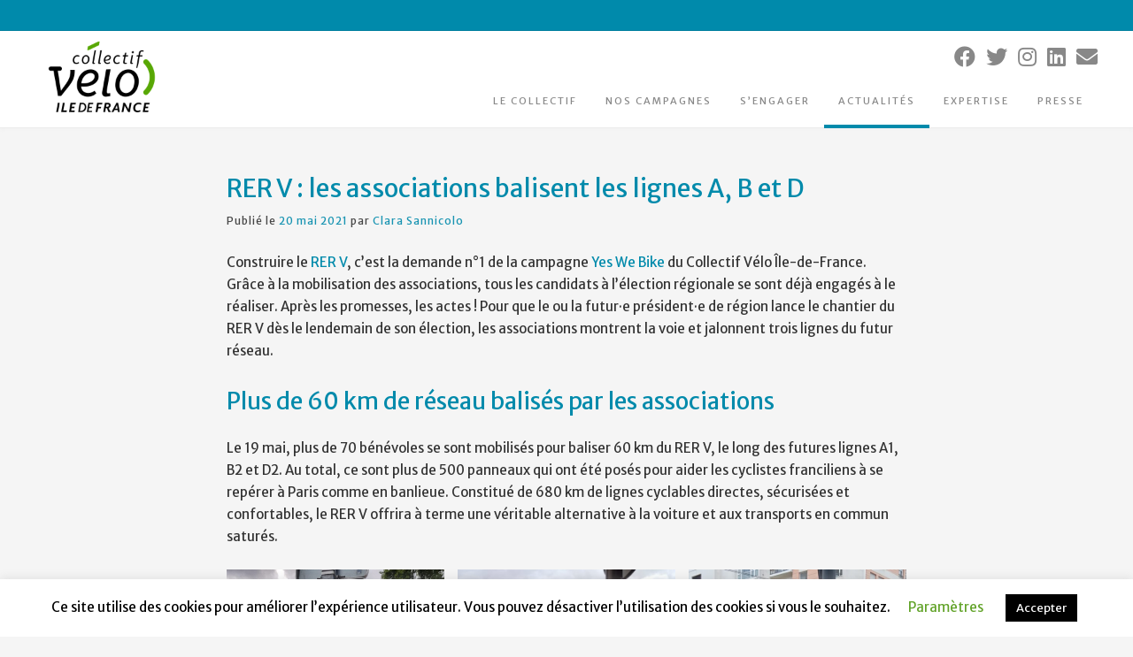

--- FILE ---
content_type: text/html; charset=UTF-8
request_url: https://velo-iledefrance.fr/2021/05/20/rer-v-les-associations-balisent-les-lignes-a-b-et-d/
body_size: 16428
content:
<!DOCTYPE html><!-- Guten Premium -->
<html lang="fr-FR">
<head>
<meta charset="UTF-8">

	<meta name="viewport" content="width=device-width, initial-scale=1">

<link rel="profile" href="http://gmpg.org/xfn/11">
<title>RER V : les associations balisent les lignes A, B et D &#8211; Collectif Vélo Île-de-France</title>
<meta name='robots' content='max-image-preview:large' />
	<style>img:is([sizes="auto" i], [sizes^="auto," i]) { contain-intrinsic-size: 3000px 1500px }</style>
	<link rel='dns-prefetch' href='//fonts.googleapis.com' />
<link rel='dns-prefetch' href='//use.fontawesome.com' />
<link rel="alternate" type="application/rss+xml" title="Collectif Vélo Île-de-France &raquo; Flux" href="https://velo-iledefrance.fr/feed/" />
<link rel="alternate" type="application/rss+xml" title="Collectif Vélo Île-de-France &raquo; Flux des commentaires" href="https://velo-iledefrance.fr/comments/feed/" />
<link rel="alternate" type="application/rss+xml" title="Collectif Vélo Île-de-France &raquo; RER V : les associations balisent les lignes A, B et D Flux des commentaires" href="https://velo-iledefrance.fr/2021/05/20/rer-v-les-associations-balisent-les-lignes-a-b-et-d/feed/" />
		<!-- This site uses the Google Analytics by MonsterInsights plugin v9.11.1 - Using Analytics tracking - https://www.monsterinsights.com/ -->
		<!-- Remarque : MonsterInsights n’est actuellement pas configuré sur ce site. Le propriétaire doit authentifier son compte Google Analytics dans les réglages de MonsterInsights.  -->
					<!-- No tracking code set -->
				<!-- / Google Analytics by MonsterInsights -->
		<script type="text/javascript">
/* <![CDATA[ */
window._wpemojiSettings = {"baseUrl":"https:\/\/s.w.org\/images\/core\/emoji\/16.0.1\/72x72\/","ext":".png","svgUrl":"https:\/\/s.w.org\/images\/core\/emoji\/16.0.1\/svg\/","svgExt":".svg","source":{"concatemoji":"https:\/\/velo-iledefrance.fr\/wp-includes\/js\/wp-emoji-release.min.js?ver=6.8.3"}};
/*! This file is auto-generated */
!function(s,n){var o,i,e;function c(e){try{var t={supportTests:e,timestamp:(new Date).valueOf()};sessionStorage.setItem(o,JSON.stringify(t))}catch(e){}}function p(e,t,n){e.clearRect(0,0,e.canvas.width,e.canvas.height),e.fillText(t,0,0);var t=new Uint32Array(e.getImageData(0,0,e.canvas.width,e.canvas.height).data),a=(e.clearRect(0,0,e.canvas.width,e.canvas.height),e.fillText(n,0,0),new Uint32Array(e.getImageData(0,0,e.canvas.width,e.canvas.height).data));return t.every(function(e,t){return e===a[t]})}function u(e,t){e.clearRect(0,0,e.canvas.width,e.canvas.height),e.fillText(t,0,0);for(var n=e.getImageData(16,16,1,1),a=0;a<n.data.length;a++)if(0!==n.data[a])return!1;return!0}function f(e,t,n,a){switch(t){case"flag":return n(e,"\ud83c\udff3\ufe0f\u200d\u26a7\ufe0f","\ud83c\udff3\ufe0f\u200b\u26a7\ufe0f")?!1:!n(e,"\ud83c\udde8\ud83c\uddf6","\ud83c\udde8\u200b\ud83c\uddf6")&&!n(e,"\ud83c\udff4\udb40\udc67\udb40\udc62\udb40\udc65\udb40\udc6e\udb40\udc67\udb40\udc7f","\ud83c\udff4\u200b\udb40\udc67\u200b\udb40\udc62\u200b\udb40\udc65\u200b\udb40\udc6e\u200b\udb40\udc67\u200b\udb40\udc7f");case"emoji":return!a(e,"\ud83e\udedf")}return!1}function g(e,t,n,a){var r="undefined"!=typeof WorkerGlobalScope&&self instanceof WorkerGlobalScope?new OffscreenCanvas(300,150):s.createElement("canvas"),o=r.getContext("2d",{willReadFrequently:!0}),i=(o.textBaseline="top",o.font="600 32px Arial",{});return e.forEach(function(e){i[e]=t(o,e,n,a)}),i}function t(e){var t=s.createElement("script");t.src=e,t.defer=!0,s.head.appendChild(t)}"undefined"!=typeof Promise&&(o="wpEmojiSettingsSupports",i=["flag","emoji"],n.supports={everything:!0,everythingExceptFlag:!0},e=new Promise(function(e){s.addEventListener("DOMContentLoaded",e,{once:!0})}),new Promise(function(t){var n=function(){try{var e=JSON.parse(sessionStorage.getItem(o));if("object"==typeof e&&"number"==typeof e.timestamp&&(new Date).valueOf()<e.timestamp+604800&&"object"==typeof e.supportTests)return e.supportTests}catch(e){}return null}();if(!n){if("undefined"!=typeof Worker&&"undefined"!=typeof OffscreenCanvas&&"undefined"!=typeof URL&&URL.createObjectURL&&"undefined"!=typeof Blob)try{var e="postMessage("+g.toString()+"("+[JSON.stringify(i),f.toString(),p.toString(),u.toString()].join(",")+"));",a=new Blob([e],{type:"text/javascript"}),r=new Worker(URL.createObjectURL(a),{name:"wpTestEmojiSupports"});return void(r.onmessage=function(e){c(n=e.data),r.terminate(),t(n)})}catch(e){}c(n=g(i,f,p,u))}t(n)}).then(function(e){for(var t in e)n.supports[t]=e[t],n.supports.everything=n.supports.everything&&n.supports[t],"flag"!==t&&(n.supports.everythingExceptFlag=n.supports.everythingExceptFlag&&n.supports[t]);n.supports.everythingExceptFlag=n.supports.everythingExceptFlag&&!n.supports.flag,n.DOMReady=!1,n.readyCallback=function(){n.DOMReady=!0}}).then(function(){return e}).then(function(){var e;n.supports.everything||(n.readyCallback(),(e=n.source||{}).concatemoji?t(e.concatemoji):e.wpemoji&&e.twemoji&&(t(e.twemoji),t(e.wpemoji)))}))}((window,document),window._wpemojiSettings);
/* ]]> */
</script>
<style id='wp-emoji-styles-inline-css' type='text/css'>

	img.wp-smiley, img.emoji {
		display: inline !important;
		border: none !important;
		box-shadow: none !important;
		height: 1em !important;
		width: 1em !important;
		margin: 0 0.07em !important;
		vertical-align: -0.1em !important;
		background: none !important;
		padding: 0 !important;
	}
</style>
<link rel='stylesheet' id='wp-block-library-css' href='https://velo-iledefrance.fr/wp-includes/css/dist/block-library/style.min.css?ver=6.8.3' type='text/css' media='all' />
<style id='classic-theme-styles-inline-css' type='text/css'>
/*! This file is auto-generated */
.wp-block-button__link{color:#fff;background-color:#32373c;border-radius:9999px;box-shadow:none;text-decoration:none;padding:calc(.667em + 2px) calc(1.333em + 2px);font-size:1.125em}.wp-block-file__button{background:#32373c;color:#fff;text-decoration:none}
</style>
<link rel='stylesheet' id='gutenberg-pdfjs-style-css' href='https://velo-iledefrance.fr/wp-content/plugins/pdfjs-viewer-shortcode/inc/../blocks/build/style-index.css?ver=1765402983' type='text/css' media='all' />
<style id='global-styles-inline-css' type='text/css'>
:root{--wp--preset--aspect-ratio--square: 1;--wp--preset--aspect-ratio--4-3: 4/3;--wp--preset--aspect-ratio--3-4: 3/4;--wp--preset--aspect-ratio--3-2: 3/2;--wp--preset--aspect-ratio--2-3: 2/3;--wp--preset--aspect-ratio--16-9: 16/9;--wp--preset--aspect-ratio--9-16: 9/16;--wp--preset--color--black: #000000;--wp--preset--color--cyan-bluish-gray: #abb8c3;--wp--preset--color--white: #ffffff;--wp--preset--color--pale-pink: #f78da7;--wp--preset--color--vivid-red: #cf2e2e;--wp--preset--color--luminous-vivid-orange: #ff6900;--wp--preset--color--luminous-vivid-amber: #fcb900;--wp--preset--color--light-green-cyan: #7bdcb5;--wp--preset--color--vivid-green-cyan: #00d084;--wp--preset--color--pale-cyan-blue: #8ed1fc;--wp--preset--color--vivid-cyan-blue: #0693e3;--wp--preset--color--vivid-purple: #9b51e0;--wp--preset--gradient--vivid-cyan-blue-to-vivid-purple: linear-gradient(135deg,rgba(6,147,227,1) 0%,rgb(155,81,224) 100%);--wp--preset--gradient--light-green-cyan-to-vivid-green-cyan: linear-gradient(135deg,rgb(122,220,180) 0%,rgb(0,208,130) 100%);--wp--preset--gradient--luminous-vivid-amber-to-luminous-vivid-orange: linear-gradient(135deg,rgba(252,185,0,1) 0%,rgba(255,105,0,1) 100%);--wp--preset--gradient--luminous-vivid-orange-to-vivid-red: linear-gradient(135deg,rgba(255,105,0,1) 0%,rgb(207,46,46) 100%);--wp--preset--gradient--very-light-gray-to-cyan-bluish-gray: linear-gradient(135deg,rgb(238,238,238) 0%,rgb(169,184,195) 100%);--wp--preset--gradient--cool-to-warm-spectrum: linear-gradient(135deg,rgb(74,234,220) 0%,rgb(151,120,209) 20%,rgb(207,42,186) 40%,rgb(238,44,130) 60%,rgb(251,105,98) 80%,rgb(254,248,76) 100%);--wp--preset--gradient--blush-light-purple: linear-gradient(135deg,rgb(255,206,236) 0%,rgb(152,150,240) 100%);--wp--preset--gradient--blush-bordeaux: linear-gradient(135deg,rgb(254,205,165) 0%,rgb(254,45,45) 50%,rgb(107,0,62) 100%);--wp--preset--gradient--luminous-dusk: linear-gradient(135deg,rgb(255,203,112) 0%,rgb(199,81,192) 50%,rgb(65,88,208) 100%);--wp--preset--gradient--pale-ocean: linear-gradient(135deg,rgb(255,245,203) 0%,rgb(182,227,212) 50%,rgb(51,167,181) 100%);--wp--preset--gradient--electric-grass: linear-gradient(135deg,rgb(202,248,128) 0%,rgb(113,206,126) 100%);--wp--preset--gradient--midnight: linear-gradient(135deg,rgb(2,3,129) 0%,rgb(40,116,252) 100%);--wp--preset--font-size--small: 13px;--wp--preset--font-size--medium: 20px;--wp--preset--font-size--large: 36px;--wp--preset--font-size--x-large: 42px;--wp--preset--spacing--20: 0.44rem;--wp--preset--spacing--30: 0.67rem;--wp--preset--spacing--40: 1rem;--wp--preset--spacing--50: 1.5rem;--wp--preset--spacing--60: 2.25rem;--wp--preset--spacing--70: 3.38rem;--wp--preset--spacing--80: 5.06rem;--wp--preset--shadow--natural: 6px 6px 9px rgba(0, 0, 0, 0.2);--wp--preset--shadow--deep: 12px 12px 50px rgba(0, 0, 0, 0.4);--wp--preset--shadow--sharp: 6px 6px 0px rgba(0, 0, 0, 0.2);--wp--preset--shadow--outlined: 6px 6px 0px -3px rgba(255, 255, 255, 1), 6px 6px rgba(0, 0, 0, 1);--wp--preset--shadow--crisp: 6px 6px 0px rgba(0, 0, 0, 1);}:where(.is-layout-flex){gap: 0.5em;}:where(.is-layout-grid){gap: 0.5em;}body .is-layout-flex{display: flex;}.is-layout-flex{flex-wrap: wrap;align-items: center;}.is-layout-flex > :is(*, div){margin: 0;}body .is-layout-grid{display: grid;}.is-layout-grid > :is(*, div){margin: 0;}:where(.wp-block-columns.is-layout-flex){gap: 2em;}:where(.wp-block-columns.is-layout-grid){gap: 2em;}:where(.wp-block-post-template.is-layout-flex){gap: 1.25em;}:where(.wp-block-post-template.is-layout-grid){gap: 1.25em;}.has-black-color{color: var(--wp--preset--color--black) !important;}.has-cyan-bluish-gray-color{color: var(--wp--preset--color--cyan-bluish-gray) !important;}.has-white-color{color: var(--wp--preset--color--white) !important;}.has-pale-pink-color{color: var(--wp--preset--color--pale-pink) !important;}.has-vivid-red-color{color: var(--wp--preset--color--vivid-red) !important;}.has-luminous-vivid-orange-color{color: var(--wp--preset--color--luminous-vivid-orange) !important;}.has-luminous-vivid-amber-color{color: var(--wp--preset--color--luminous-vivid-amber) !important;}.has-light-green-cyan-color{color: var(--wp--preset--color--light-green-cyan) !important;}.has-vivid-green-cyan-color{color: var(--wp--preset--color--vivid-green-cyan) !important;}.has-pale-cyan-blue-color{color: var(--wp--preset--color--pale-cyan-blue) !important;}.has-vivid-cyan-blue-color{color: var(--wp--preset--color--vivid-cyan-blue) !important;}.has-vivid-purple-color{color: var(--wp--preset--color--vivid-purple) !important;}.has-black-background-color{background-color: var(--wp--preset--color--black) !important;}.has-cyan-bluish-gray-background-color{background-color: var(--wp--preset--color--cyan-bluish-gray) !important;}.has-white-background-color{background-color: var(--wp--preset--color--white) !important;}.has-pale-pink-background-color{background-color: var(--wp--preset--color--pale-pink) !important;}.has-vivid-red-background-color{background-color: var(--wp--preset--color--vivid-red) !important;}.has-luminous-vivid-orange-background-color{background-color: var(--wp--preset--color--luminous-vivid-orange) !important;}.has-luminous-vivid-amber-background-color{background-color: var(--wp--preset--color--luminous-vivid-amber) !important;}.has-light-green-cyan-background-color{background-color: var(--wp--preset--color--light-green-cyan) !important;}.has-vivid-green-cyan-background-color{background-color: var(--wp--preset--color--vivid-green-cyan) !important;}.has-pale-cyan-blue-background-color{background-color: var(--wp--preset--color--pale-cyan-blue) !important;}.has-vivid-cyan-blue-background-color{background-color: var(--wp--preset--color--vivid-cyan-blue) !important;}.has-vivid-purple-background-color{background-color: var(--wp--preset--color--vivid-purple) !important;}.has-black-border-color{border-color: var(--wp--preset--color--black) !important;}.has-cyan-bluish-gray-border-color{border-color: var(--wp--preset--color--cyan-bluish-gray) !important;}.has-white-border-color{border-color: var(--wp--preset--color--white) !important;}.has-pale-pink-border-color{border-color: var(--wp--preset--color--pale-pink) !important;}.has-vivid-red-border-color{border-color: var(--wp--preset--color--vivid-red) !important;}.has-luminous-vivid-orange-border-color{border-color: var(--wp--preset--color--luminous-vivid-orange) !important;}.has-luminous-vivid-amber-border-color{border-color: var(--wp--preset--color--luminous-vivid-amber) !important;}.has-light-green-cyan-border-color{border-color: var(--wp--preset--color--light-green-cyan) !important;}.has-vivid-green-cyan-border-color{border-color: var(--wp--preset--color--vivid-green-cyan) !important;}.has-pale-cyan-blue-border-color{border-color: var(--wp--preset--color--pale-cyan-blue) !important;}.has-vivid-cyan-blue-border-color{border-color: var(--wp--preset--color--vivid-cyan-blue) !important;}.has-vivid-purple-border-color{border-color: var(--wp--preset--color--vivid-purple) !important;}.has-vivid-cyan-blue-to-vivid-purple-gradient-background{background: var(--wp--preset--gradient--vivid-cyan-blue-to-vivid-purple) !important;}.has-light-green-cyan-to-vivid-green-cyan-gradient-background{background: var(--wp--preset--gradient--light-green-cyan-to-vivid-green-cyan) !important;}.has-luminous-vivid-amber-to-luminous-vivid-orange-gradient-background{background: var(--wp--preset--gradient--luminous-vivid-amber-to-luminous-vivid-orange) !important;}.has-luminous-vivid-orange-to-vivid-red-gradient-background{background: var(--wp--preset--gradient--luminous-vivid-orange-to-vivid-red) !important;}.has-very-light-gray-to-cyan-bluish-gray-gradient-background{background: var(--wp--preset--gradient--very-light-gray-to-cyan-bluish-gray) !important;}.has-cool-to-warm-spectrum-gradient-background{background: var(--wp--preset--gradient--cool-to-warm-spectrum) !important;}.has-blush-light-purple-gradient-background{background: var(--wp--preset--gradient--blush-light-purple) !important;}.has-blush-bordeaux-gradient-background{background: var(--wp--preset--gradient--blush-bordeaux) !important;}.has-luminous-dusk-gradient-background{background: var(--wp--preset--gradient--luminous-dusk) !important;}.has-pale-ocean-gradient-background{background: var(--wp--preset--gradient--pale-ocean) !important;}.has-electric-grass-gradient-background{background: var(--wp--preset--gradient--electric-grass) !important;}.has-midnight-gradient-background{background: var(--wp--preset--gradient--midnight) !important;}.has-small-font-size{font-size: var(--wp--preset--font-size--small) !important;}.has-medium-font-size{font-size: var(--wp--preset--font-size--medium) !important;}.has-large-font-size{font-size: var(--wp--preset--font-size--large) !important;}.has-x-large-font-size{font-size: var(--wp--preset--font-size--x-large) !important;}
:where(.wp-block-post-template.is-layout-flex){gap: 1.25em;}:where(.wp-block-post-template.is-layout-grid){gap: 1.25em;}
:where(.wp-block-columns.is-layout-flex){gap: 2em;}:where(.wp-block-columns.is-layout-grid){gap: 2em;}
:root :where(.wp-block-pullquote){font-size: 1.5em;line-height: 1.6;}
</style>
<link rel='stylesheet' id='cookie-law-info-css' href='https://velo-iledefrance.fr/wp-content/plugins/cookie-law-info/legacy/public/css/cookie-law-info-public.css?ver=3.3.9.1' type='text/css' media='all' />
<link rel='stylesheet' id='cookie-law-info-gdpr-css' href='https://velo-iledefrance.fr/wp-content/plugins/cookie-law-info/legacy/public/css/cookie-law-info-gdpr.css?ver=3.3.9.1' type='text/css' media='all' />
<link rel='stylesheet' id='linkt-fontawesome-css' href='https://velo-iledefrance.fr/wp-content/plugins/linkt/assets/font-awesome/css/all.min.css?ver=2.0.1' type='text/css' media='all' />
<link rel='stylesheet' id='linkt-frontend-style-css' href='https://velo-iledefrance.fr/wp-content/plugins/linkt/dist/frontend.min.css?ver=2.0.1' type='text/css' media='all' />
<link rel='stylesheet' id='guten_customizer_fonts-css' href='//fonts.googleapis.com/css?family=Changa+One%3Aregular%2Citalic|Quattrocento+Sans%3Aregular%2Citalic%2C700|Merriweather+Sans%3Aregular%2Citalic%2C700%26subset%3Dlatin%2C' type='text/css' media='screen' />
<link rel='stylesheet' id='guten-title-font-css' href='//fonts.googleapis.com/css?family=Quicksand&#038;ver=10.1.7' type='text/css' media='all' />
<link rel='stylesheet' id='guten-body-font-default-css' href='//fonts.googleapis.com/css?family=Open+Sans&#038;ver=10.1.7' type='text/css' media='all' />
<link rel='stylesheet' id='guten-heading-font-default-css' href='https://fonts.googleapis.com/css?family=Poppins&#038;ver=10.1.7' type='text/css' media='all' />
<link rel='stylesheet' id='guten-font-awesome-css' href='https://velo-iledefrance.fr/wp-content/themes/guten/includes/font-awesome/css/all.css?ver=5.9.0' type='text/css' media='all' />
<link rel='stylesheet' id='guten-style-css' href='https://velo-iledefrance.fr/wp-content/themes/guten/style.css?ver=10.1.7' type='text/css' media='all' />
<link rel='stylesheet' id='guten-header-style-css' href='https://velo-iledefrance.fr/wp-content/themes/guten/templates/header/css/guten-header-five.css?ver=10.1.7' type='text/css' media='all' />
<link rel='stylesheet' id='guten-resp-menu-css' href='https://velo-iledefrance.fr/wp-content/themes/guten/includes/css/menu-mobile.css?ver=10.1.7' type='text/css' media='(max-width: 980px)' />
<link rel='stylesheet' id='guten-resp-tablet-css' href='https://velo-iledefrance.fr/wp-content/themes/guten/includes/css/responsive-tablet.css?ver=10.1.7' type='text/css' media='(max-width: 980px)' />
<link rel='stylesheet' id='guten-resp-mobile-css' href='https://velo-iledefrance.fr/wp-content/themes/guten/includes/css/responsive-mobile.css?ver=10.1.7' type='text/css' media='(max-width: 782px)' />
<link rel='stylesheet' id='guten-footer-style-css' href='https://velo-iledefrance.fr/wp-content/themes/guten/templates/footer/css/guten-footer-standard.css?ver=10.1.7' type='text/css' media='all' />
<link rel='stylesheet' id='bfa-font-awesome-css' href='https://use.fontawesome.com/releases/v5.15.4/css/all.css?ver=2.0.3' type='text/css' media='all' />
<link rel='stylesheet' id='bfa-font-awesome-v4-shim-css' href='https://use.fontawesome.com/releases/v5.15.4/css/v4-shims.css?ver=2.0.3' type='text/css' media='all' />
<style id='bfa-font-awesome-v4-shim-inline-css' type='text/css'>

			@font-face {
				font-family: 'FontAwesome';
				src: url('https://use.fontawesome.com/releases/v5.15.4/webfonts/fa-brands-400.eot'),
				url('https://use.fontawesome.com/releases/v5.15.4/webfonts/fa-brands-400.eot?#iefix') format('embedded-opentype'),
				url('https://use.fontawesome.com/releases/v5.15.4/webfonts/fa-brands-400.woff2') format('woff2'),
				url('https://use.fontawesome.com/releases/v5.15.4/webfonts/fa-brands-400.woff') format('woff'),
				url('https://use.fontawesome.com/releases/v5.15.4/webfonts/fa-brands-400.ttf') format('truetype'),
				url('https://use.fontawesome.com/releases/v5.15.4/webfonts/fa-brands-400.svg#fontawesome') format('svg');
			}

			@font-face {
				font-family: 'FontAwesome';
				src: url('https://use.fontawesome.com/releases/v5.15.4/webfonts/fa-solid-900.eot'),
				url('https://use.fontawesome.com/releases/v5.15.4/webfonts/fa-solid-900.eot?#iefix') format('embedded-opentype'),
				url('https://use.fontawesome.com/releases/v5.15.4/webfonts/fa-solid-900.woff2') format('woff2'),
				url('https://use.fontawesome.com/releases/v5.15.4/webfonts/fa-solid-900.woff') format('woff'),
				url('https://use.fontawesome.com/releases/v5.15.4/webfonts/fa-solid-900.ttf') format('truetype'),
				url('https://use.fontawesome.com/releases/v5.15.4/webfonts/fa-solid-900.svg#fontawesome') format('svg');
			}

			@font-face {
				font-family: 'FontAwesome';
				src: url('https://use.fontawesome.com/releases/v5.15.4/webfonts/fa-regular-400.eot'),
				url('https://use.fontawesome.com/releases/v5.15.4/webfonts/fa-regular-400.eot?#iefix') format('embedded-opentype'),
				url('https://use.fontawesome.com/releases/v5.15.4/webfonts/fa-regular-400.woff2') format('woff2'),
				url('https://use.fontawesome.com/releases/v5.15.4/webfonts/fa-regular-400.woff') format('woff'),
				url('https://use.fontawesome.com/releases/v5.15.4/webfonts/fa-regular-400.ttf') format('truetype'),
				url('https://use.fontawesome.com/releases/v5.15.4/webfonts/fa-regular-400.svg#fontawesome') format('svg');
				unicode-range: U+F004-F005,U+F007,U+F017,U+F022,U+F024,U+F02E,U+F03E,U+F044,U+F057-F059,U+F06E,U+F070,U+F075,U+F07B-F07C,U+F080,U+F086,U+F089,U+F094,U+F09D,U+F0A0,U+F0A4-F0A7,U+F0C5,U+F0C7-F0C8,U+F0E0,U+F0EB,U+F0F3,U+F0F8,U+F0FE,U+F111,U+F118-F11A,U+F11C,U+F133,U+F144,U+F146,U+F14A,U+F14D-F14E,U+F150-F152,U+F15B-F15C,U+F164-F165,U+F185-F186,U+F191-F192,U+F1AD,U+F1C1-F1C9,U+F1CD,U+F1D8,U+F1E3,U+F1EA,U+F1F6,U+F1F9,U+F20A,U+F247-F249,U+F24D,U+F254-F25B,U+F25D,U+F267,U+F271-F274,U+F279,U+F28B,U+F28D,U+F2B5-F2B6,U+F2B9,U+F2BB,U+F2BD,U+F2C1-F2C2,U+F2D0,U+F2D2,U+F2DC,U+F2ED,U+F328,U+F358-F35B,U+F3A5,U+F3D1,U+F410,U+F4AD;
			}
		
</style>
<link rel='stylesheet' id='elementor-icons-css' href='https://velo-iledefrance.fr/wp-content/plugins/elementor/assets/lib/eicons/css/elementor-icons.min.css?ver=5.45.0' type='text/css' media='all' />
<link rel='stylesheet' id='elementor-frontend-css' href='https://velo-iledefrance.fr/wp-content/plugins/elementor/assets/css/frontend.min.css?ver=3.34.1' type='text/css' media='all' />
<link rel='stylesheet' id='elementor-post-229-css' href='https://velo-iledefrance.fr/wp-content/uploads/elementor/css/post-229.css?ver=1768427013' type='text/css' media='all' />
<link rel='stylesheet' id='elementor-gf-local-roboto-css' href='https://velo-iledefrance.fr/wp-content/uploads/elementor/google-fonts/css/roboto.css?ver=1742247868' type='text/css' media='all' />
<link rel='stylesheet' id='elementor-gf-local-robotoslab-css' href='https://velo-iledefrance.fr/wp-content/uploads/elementor/google-fonts/css/robotoslab.css?ver=1742247871' type='text/css' media='all' />
<script type="text/javascript" src="https://velo-iledefrance.fr/wp-includes/js/jquery/jquery.min.js?ver=3.7.1" id="jquery-core-js"></script>
<script type="text/javascript" src="https://velo-iledefrance.fr/wp-includes/js/jquery/jquery-migrate.min.js?ver=3.4.1" id="jquery-migrate-js"></script>
<script type="text/javascript" id="cookie-law-info-js-extra">
/* <![CDATA[ */
var Cli_Data = {"nn_cookie_ids":[],"cookielist":[],"non_necessary_cookies":[],"ccpaEnabled":"","ccpaRegionBased":"","ccpaBarEnabled":"","strictlyEnabled":["necessary","obligatoire"],"ccpaType":"gdpr","js_blocking":"","custom_integration":"","triggerDomRefresh":"","secure_cookies":""};
var cli_cookiebar_settings = {"animate_speed_hide":"500","animate_speed_show":"500","background":"#FFF","border":"#b1a6a6c2","border_on":"","button_1_button_colour":"#000","button_1_button_hover":"#000000","button_1_link_colour":"#fff","button_1_as_button":"1","button_1_new_win":"","button_2_button_colour":"#333","button_2_button_hover":"#292929","button_2_link_colour":"#444","button_2_as_button":"","button_2_hidebar":"","button_3_button_colour":"#000","button_3_button_hover":"#000000","button_3_link_colour":"#fff","button_3_as_button":"1","button_3_new_win":"","button_4_button_colour":"#000","button_4_button_hover":"#000000","button_4_link_colour":"#62a329","button_4_as_button":"","button_7_button_colour":"#61a229","button_7_button_hover":"#4e8221","button_7_link_colour":"#fff","button_7_as_button":"1","button_7_new_win":"","font_family":"inherit","header_fix":"","notify_animate_hide":"1","notify_animate_show":"","notify_div_id":"#cookie-law-info-bar","notify_position_horizontal":"right","notify_position_vertical":"bottom","scroll_close":"","scroll_close_reload":"","accept_close_reload":"","reject_close_reload":"","showagain_tab":"","showagain_background":"#fff","showagain_border":"#000","showagain_div_id":"#cookie-law-info-again","showagain_x_position":"100px","text":"#000","show_once_yn":"","show_once":"10000","logging_on":"","as_popup":"","popup_overlay":"1","bar_heading_text":"","cookie_bar_as":"banner","popup_showagain_position":"bottom-right","widget_position":"left"};
var log_object = {"ajax_url":"https:\/\/velo-iledefrance.fr\/wp-admin\/admin-ajax.php"};
/* ]]> */
</script>
<script type="text/javascript" src="https://velo-iledefrance.fr/wp-content/plugins/cookie-law-info/legacy/public/js/cookie-law-info-public.js?ver=3.3.9.1" id="cookie-law-info-js"></script>
<script type="text/javascript" id="linkt-frontend-script-js-extra">
/* <![CDATA[ */
var linktFrontObj = {"apiUrl":"https:\/\/velo-iledefrance.fr\/wp-json\/","nonce":"9de73649f9","currentPostId":null};
/* ]]> */
</script>
<script type="text/javascript" src="https://velo-iledefrance.fr/wp-content/plugins/linkt/dist/frontend.min.js?ver=2.0.1" id="linkt-frontend-script-js"></script>
<link rel="https://api.w.org/" href="https://velo-iledefrance.fr/wp-json/" /><link rel="alternate" title="JSON" type="application/json" href="https://velo-iledefrance.fr/wp-json/wp/v2/posts/1300" /><link rel="EditURI" type="application/rsd+xml" title="RSD" href="https://velo-iledefrance.fr/xmlrpc.php?rsd" />
<meta name="generator" content="WordPress 6.8.3" />
<link rel="canonical" href="https://velo-iledefrance.fr/2021/05/20/rer-v-les-associations-balisent-les-lignes-a-b-et-d/" />
<link rel='shortlink' href='https://velo-iledefrance.fr/?p=1300' />
<link rel="alternate" title="oEmbed (JSON)" type="application/json+oembed" href="https://velo-iledefrance.fr/wp-json/oembed/1.0/embed?url=https%3A%2F%2Fvelo-iledefrance.fr%2F2021%2F05%2F20%2Frer-v-les-associations-balisent-les-lignes-a-b-et-d%2F" />
<link rel="alternate" title="oEmbed (XML)" type="text/xml+oembed" href="https://velo-iledefrance.fr/wp-json/oembed/1.0/embed?url=https%3A%2F%2Fvelo-iledefrance.fr%2F2021%2F05%2F20%2Frer-v-les-associations-balisent-les-lignes-a-b-et-d%2F&#038;format=xml" />
<link rel="pingback" href="https://velo-iledefrance.fr/xmlrpc.php"><meta name="generator" content="Elementor 3.34.1; features: additional_custom_breakpoints; settings: css_print_method-external, google_font-enabled, font_display-auto">
			<style>
				.e-con.e-parent:nth-of-type(n+4):not(.e-lazyloaded):not(.e-no-lazyload),
				.e-con.e-parent:nth-of-type(n+4):not(.e-lazyloaded):not(.e-no-lazyload) * {
					background-image: none !important;
				}
				@media screen and (max-height: 1024px) {
					.e-con.e-parent:nth-of-type(n+3):not(.e-lazyloaded):not(.e-no-lazyload),
					.e-con.e-parent:nth-of-type(n+3):not(.e-lazyloaded):not(.e-no-lazyload) * {
						background-image: none !important;
					}
				}
				@media screen and (max-height: 640px) {
					.e-con.e-parent:nth-of-type(n+2):not(.e-lazyloaded):not(.e-no-lazyload),
					.e-con.e-parent:nth-of-type(n+2):not(.e-lazyloaded):not(.e-no-lazyload) * {
						background-image: none !important;
					}
				}
			</style>
			
<!-- Begin Custom CSS -->
<style type="text/css" id="guten-custom-css">
.site-header,
				.home-slider-empty,
				.site-header.site-header-nobanner,
				body.single-product.woocommerce .site-header{margin-bottom:50px;}.site-footer{margin-top:50px;}#comments .form-submit #submit,
				.search-block .search-submit,
				.side-aligned-social a.social-icon,
				.no-results-btn,
				input[type="button"],
				input[type="reset"],
				input[type="submit"],
				.widget-title-style-underline-short .widget-area .widget-title:after,
				.widget-title-style-sideline-short .widget-area .widget-title:after,
				.footer-title-style-underline-short .site-footer-widgets .widget-title:after,
				.footer-title-style-sideline-short .site-footer-widgets .widget-title:after,
				.woocommerce ul.products li.product a.add_to_cart_button, .woocommerce-page ul.products li.product a.add_to_cart_button,
				.woocommerce ul.products li.product .onsale, .woocommerce-page ul.products li.product .onsale,
				.woocommerce button.button.alt,
				.woocommerce-page button.button.alt,
				.woocommerce input.button.alt:hover,
				.woocommerce-page #content input.button.alt:hover,
				.woocommerce .cart-collaterals .shipping_calculator .button,
				.woocommerce-page .cart-collaterals .shipping_calculator .button,
				.woocommerce a.button,
				.woocommerce-page a.button,
				.woocommerce input.button,
				.woocommerce-page #content input.button,
				.woocommerce-page input.button,
				.woocommerce #review_form #respond .form-submit input,
				.woocommerce-page #review_form #respond .form-submit input,
				.woocommerce-cart .wc-proceed-to-checkout a.checkout-button:hover,
				.woocommerce button.button.alt.disabled,.woocommerce button.button.alt.disabled:hover,
				.single-product span.onsale,
				.main-navigation.guten-nav-style-solid ul > li > a:hover,
				.main-navigation.guten-nav-style-solid ul > li > a:focus,
				.main-navigation.guten-nav-style-solid ul > li.current-menu-item > a,
				.main-navigation.guten-nav-style-solid ul > li.current-menu-ancestor > a,
				.main-navigation.guten-nav-style-solid ul > li.current-menu-parent > a,
				.main-navigation.guten-nav-style-solid ul > li.current_page_parent > a,
				.main-navigation.guten-nav-style-solid ul > li.current_page_ancestor > a,
				.main-navigation.guten-nav-style-solid .current_page_item > a,
				.woocommerce .widget_price_filter .ui-slider .ui-slider-range,
				.woocommerce .widget_price_filter .ui-slider .ui-slider-handle,
				.main-navigation ul ul a:hover,
				.main-navigation ul ul a:focus,
				.main-navigation ul ul li.current-menu-item > a,
				.main-navigation ul ul li.current_page_item > a,
				.main-navigation ul ul li.current-menu-parent > a,
				.main-navigation ul ul li.current_page_parent > a,
				.main-navigation ul ul li.current-menu-ancestor > a,
				.main-navigation ul ul li.current_page_ancestor > a,
				li.guten-button span.nav-span-block,
				.guten-numeric-navigation.square li a,
				.guten-numeric-navigation.square li a:hover,
				.guten-numeric-navigation.square li.active a,
				.guten-numeric-navigation.square li.disabled,
				.guten-numeric-navigation.circle li a,
				.guten-numeric-navigation.circle li a:hover,
				.guten-numeric-navigation.circle li.active a,
				.guten-numeric-navigation.circle li.disabled,
				.guten-numeric-navigation.squaretxt li a,
				.guten-numeric-navigation.squaretxt li a:hover,
				.guten-numeric-navigation.squaretxt li.active a,
				.guten-numeric-navigation.squaretxt li.disabled,
				.wpcf7-submit,
				.wp-paginate li a:hover,
				.wp-paginate li a:focus,
				.wp-paginate li a:active,
				.wp-paginate li .current,
				.wp-paginate.wpp-modern-grey li a:hover,
				.wp-paginate.wpp-modern-grey li a:focus,
				.wp-paginate.wpp-modern-grey li .current,
				.main-navigation.guten-nav-style-blocks ul > li > a:hover span.nav-span-block,
				.main-navigation.guten-nav-style-blocks ul > li > a:focus span.nav-span-block,
				.main-navigation.guten-nav-style-blocks ul > li.current-menu-item > a span.nav-span-block,
				.main-navigation.guten-nav-style-blocks ul > li.current-menu-ancestor > a span.nav-span-block,
				.main-navigation.guten-nav-style-blocks ul > li.current-menu-parent > a span.nav-span-block,
				.main-navigation.guten-nav-style-blocks ul > li.current_page_parent > a span.nav-span-block,
				.main-navigation.guten-nav-style-blocks ul > li.current_page_ancestor > a span.nav-span-block,
				.main-navigation.guten-nav-style-blocks .current_page_item > a span.nav-span-block{background:inherit;background-color:#008aab;}a,
				.content-area .entry-content a,
				#comments a,
				.post-edit-link,
				.site-title a,
				.error-404.not-found .page-header .page-title span,
				.search-button .fa-search,
				.header-cart-checkout.cart-has-items .fa-shopping-cart,
				.woocommerce ul.products li.product .price,
				.site-header-top-right .social-icon:hover,
				.site-header-top-right .social-icon:focus,
				.site-footer-bottom-bar .social-icon:hover,
				.site-footer-bottom-bar .social-icon:focus,
				.header-menu-button:focus,
				.main-navigation.guten-nav-style-plain ul > li > a:hover,
				.main-navigation.guten-nav-style-plain ul > li > a:focus,
				.main-navigation.guten-nav-style-plain ul > li.current-menu-item > a,
				.main-navigation.guten-nav-style-plain ul > li.current-menu-ancestor > a,
				.main-navigation.guten-nav-style-plain ul > li.current-menu-parent > a,
				.main-navigation.guten-nav-style-plain ul > li.current_page_parent > a,
				.main-navigation.guten-nav-style-plain ul > li.current_page_ancestor > a,
				.main-navigation.guten-nav-style-plain .current_page_item > a,
				.guten-numeric-navigation.circle li.prev a,
				.guten-numeric-navigation.circle li.next a,
				.guten-numeric-navigation.squaretxt li.prev a,
				.guten-numeric-navigation.squaretxt li.next a{color:#008aab;}.main-navigation.guten-nav-style-underlined ul > li > a:hover,
				.main-navigation.guten-nav-style-underlined ul > li > a:focus,
				.main-navigation.guten-nav-style-underlined ul > li.current-menu-item > a,
				.main-navigation.guten-nav-style-underlined ul > li.current-menu-ancestor > a,
				.main-navigation.guten-nav-style-underlined ul > li.current-menu-parent > a,
				.main-navigation.guten-nav-style-underlined ul > li.current_page_parent > a,
				.main-navigation.guten-nav-style-underlined ul > li.current_page_ancestor > a,
				.main-navigation.guten-nav-style-underlined .current_page_item > a{box-shadow:0 -4px 0 #008aab inset;}.wp-block-quote:not(.is-large),
				.wp-block-quote:not(.is-style-large){border-left-color:#008aab;}.main-navigation button:hover,
				#comments .form-submit #submit:hover,
				.search-block .search-submit:hover,
				.no-results-btn:hover,
				input[type="button"],
				input[type="reset"],
				input[type="submit"],
				.woocommerce input.button.alt,
				.woocommerce-page #content input.button.alt,
				.woocommerce .cart-collaterals .shipping_calculator .button,
				.woocommerce-page .cart-collaterals .shipping_calculator .button,
				.woocommerce a.button:hover,
				.woocommerce-page a.button:hover,
				.woocommerce input.button:hover,
				.woocommerce-page #content input.button:hover,
				.woocommerce-page input.button:hover,
				.woocommerce ul.products li.product a.add_to_cart_button:hover,
				.woocommerce-page ul.products li.product a.add_to_cart_button:hover,
				.woocommerce button.button.alt:hover,
				.woocommerce-page button.button.alt:hover,
				.woocommerce #review_form #respond .form-submit input:hover,
				.woocommerce-page #review_form #respond .form-submit input:hover,
				.woocommerce-cart .wc-proceed-to-checkout a.checkout-button,
				.woocommerce .widget_price_filter .price_slider_wrapper .ui-widget-content,
				li.guten-button span.nav-span-block:hover,
				.guten-numeric-navigation.square li a:hover,
				.guten-numeric-navigation.square li.active a,
				.guten-numeric-navigation.circle li a:hover,
				.guten-numeric-navigation.circle li.active a,
				.guten-numeric-navigation.squaretxt li a:hover,
				.guten-numeric-navigation.squaretxt li.active a,
				.wpcf7-submit:hover{background:inherit;background-color:#00567d;}a:hover, a:focus,
				.guten-header-nav ul li a:hover,
				.guten-header-nav ul li a:focus,
				.content-area .entry-content a:hover,
				.content-area .entry-content a:focus,
				.header-social .social-icon:hover,
				.widget-area .widget a:hover,
				.widget-area .widget a:focus,
				.site-footer-widgets .widget a:hover,
				.site-footer-widgets .widget a:focus,
				.site-footer .widget a:hover,
				.site-footer .widget a:focus,
				.search-btn:hover,
				button.menu-search:focus .search-btn,
				.search-button .fa-search:hover,
				.search-button .fa-search:focus,
				.woocommerce #content div.product p.price,
				.woocommerce-page #content div.product p.price,
				.woocommerce-page div.product p.price,
				.woocommerce #content div.product span.price,
				.woocommerce div.product span.price,
				.woocommerce-page #content div.product span.price,
				.woocommerce-page div.product span.price,
				.woocommerce ul.products li.product .price:hover,
				.woocommerce #content div.product .woocommerce-tabs ul.tabs li.active,
				.woocommerce div.product .woocommerce-tabs ul.tabs li.active,
				.woocommerce-page #content div.product .woocommerce-tabs ul.tabs li.active,
				.woocommerce-page div.product .woocommerce-tabs ul.tabs li.active,
				.guten-numeric-navigation.circle li.prev a:hover,
				.guten-numeric-navigation.circle li.next a:hover,
				.guten-numeric-navigation.squaretxt li.prev a:hover,
				.guten-numeric-navigation.squaretxt li.next a:hover,
				.guten-numeric-navigation.numbers li.prev a:hover,
				.guten-numeric-navigation.numbers li.next a:hover,
				.guten-numeric-navigation.numbers li.active a{color:#00567d;}body,
				.widget-area .widget a{font-family:"Merriweather Sans","Helvetica Neue",sans-serif;}h1, h2, h3, h4, h5, h6,
                h1 a, h2 a, h3 a, h4 a, h5 a, h6 a,
                .widget-area .widget-title,
                .main-navigation ul li a,
                .woocommerce table.cart th,
                .woocommerce-page #content table.cart th,
                .woocommerce-page table.cart th,
                .woocommerce input.button.alt,
                .woocommerce-page #content input.button.alt,
                .woocommerce table.cart input,
                .woocommerce-page #content table.cart input,
                .woocommerce-page table.cart input,
                button, input[type="button"],
                input[type="reset"],
                input[type="submit"]{font-family:"Merriweather Sans","Helvetica Neue",sans-serif;}h1, h2, h3, h4, h5, h6,
                h1 a, h2 a, h3 a, h4 a, h5 a, h6 a,
                .widget-area .widget-title{color:#008aab;}.site-title a{font-family:"Changa One","Helvetica Neue",sans-serif;}.site-title{font-size:66px !important;line-height:71px !important;margin-bottom:0px;}.site-description{font-family:"Quattrocento Sans","Helvetica Neue",sans-serif;font-size:12px;}.site-container.content-container,
				.blog-style-postblock .blog-post-blocks-inner .blog-blocks-content{font-size:px;}.site-branding a.custom-logo-link{max-width:150px;}.site-branding{padding-top:10px;padding-bottom:0px;}.main-navigation li a,
				.header-cart{font-size:1.1rem;}.site-footer .widgettitle,
				.site-footer .widget-title{font-size:14px;}.site-header-top,
				.site-header-social,
				.site-header-search,
				.guten-header-one .header-cart,
				.guten-header-six .header-cart,
				.main-navigation ul li a,
				.site-header-top .social-icon,
				.site-header.guten-header-six .site-top-bar-right-extra-txt{color:#888888;}.site-top-bar.guten-header-default,
				.site-top-bar.guten-header-default .site-top-bar-left,
				.site-top-bar.guten-header-default .site-top-bar-right,
				.site-top-bar.guten-header-default .search-block,
				.site-top-bar.guten-header-one,
				.site-top-bar.guten-header-one .site-top-bar-left,
				.site-top-bar.guten-header-one .site-top-bar-right,
				.site-top-bar.guten-header-one .guten-header-nav ul ul,
				.site-top-bar.guten-header-two,
				.site-top-bar.guten-header-two .site-top-bar-left,
				.site-top-bar.guten-header-two .site-top-bar-right,
				.site-top-bar.guten-header-two .guten-header-nav ul ul,
				.site-top-bar.guten-header-two .search-block,
				.site-top-bar.guten-header-three,
				.site-top-bar.guten-header-three .site-top-bar-left,
				.site-top-bar.guten-header-three .site-top-bar-right,
				.site-top-bar.guten-header-three .guten-header-nav ul ul,
				.site-header.guten-header-three .search-block,
				.site-top-bar.guten-header-four,
				.site-top-bar.guten-header-four .site-top-bar-left,
				.site-top-bar.guten-header-four .site-top-bar-right,
				.site-top-bar.guten-header-four .guten-header-nav ul ul,
				.site-top-bar.guten-header-four .search-block,
				.site-top-bar.guten-header-five,
				.site-top-bar.guten-header-five .site-top-bar-left,
				.site-top-bar.guten-header-five .site-top-bar-right,
				.site-top-bar.guten-header-five .guten-header-nav ul ul,
				.site-top-bar.guten-header-five .search-block,
				.site-top-bar.guten-header-six,
				.site-top-bar.guten-header-six .guten-header-nav ul ul,
				.site-top-bar.guten-header-seven,
				.site-top-bar.guten-header-seven .site-top-bar-left,
				.site-top-bar.guten-header-seven .site-top-bar-right,
				.site-top-bar.guten-header-eight,
				.site-top-bar.guten-header-eight .site-top-bar-left,
				.site-top-bar.guten-header-eight .site-top-bar-right,
				.site-top-bar.guten-header-eight .guten-header-nav ul ul,
				.site-top-bar.guten-header-nine,
				.site-top-bar.guten-header-nine .site-top-bar-left,
				.site-top-bar.guten-header-nine .site-top-bar-right,
				.site-top-bar.guten-header-nine .guten-header-nav ul ul,
				.site-top-bar.guten-header-nine .search-block{background-color:#008aab;}.site-top-bar{color:#888888;}.site-header.guten-header-default .main-navigation ul ul li a,
				.site-header.guten-header-one .main-navigation ul ul li a,
				.site-header.guten-header-two .main-navigation ul ul li a,
				.site-header.guten-header-three .main-navigation ul ul li a,
				.site-header.guten-header-four .main-navigation ul ul li a,
				.site-header.guten-header-five .main-navigation ul ul li a,
				.site-header.guten-header-six .main-navigation ul ul li a,
				.site-header.guten-header-seven .main-navigation ul ul li a,
				.site-header.guten-header-eight .main-navigation ul ul li a,
				.site-header.guten-header-nine .main-navigation ul ul li a{color:#888888;}.main-navigation.guten-nav-style-solid ul > li > a:hover,
				.main-navigation.guten-nav-style-solid ul > li.current-menu-item > a,
				.main-navigation.guten-nav-style-solid ul > li.current-menu-ancestor > a,
				.main-navigation.guten-nav-style-solid ul > li.current-menu-parent > a,
				.main-navigation.guten-nav-style-solid ul > li.current_page_parent > a,
				.main-navigation.guten-nav-style-solid ul > li.current_page_ancestor > a,
				.main-navigation.guten-nav-style-solid .current_page_item > a,
				.main-navigation.guten-nav-style-blocks ul > li > a:hover span.nav-span-block,
				.main-navigation.guten-nav-style-blocks ul > li.current-menu-item > a span.nav-span-block,
				.main-navigation.guten-nav-style-blocks ul > li.current-menu-ancestor > a span.nav-span-block,
				.main-navigation.guten-nav-style-blocks ul > li.current-menu-parent > a span.nav-span-block,
				.main-navigation.guten-nav-style-blocks ul > li.current_page_parent > a span.nav-span-block,
				.main-navigation.guten-nav-style-blocks ul > li.current_page_ancestor > a span.nav-span-block,
				.main-navigation.guten-nav-style-blocks .current_page_item > a span.nav-span-block,
				.main-navigation ul ul a:hover,
				.main-navigation ul ul li.current-menu-item > a,
				.main-navigation ul ul li.current_page_item > a,
				.main-navigation ul ul li.current-menu-parent > a,
				.main-navigation ul ul li.current_page_parent > a,
				.main-navigation ul ul li.current-menu-ancestor > a,
				.main-navigation ul ul li.current_page_ancestor > a{background-color:#008aab;}.header-cart-checkout.cart-has-items .fa-shopping-cart,
				.main-navigation.guten-nav-style-plain ul > li > a:hover,
				.main-navigation.guten-nav-style-plain ul > li.current-menu-item > a,
				.main-navigation.guten-nav-style-plain ul > li.current-menu-ancestor > a,
				.main-navigation.guten-nav-style-plain ul > li.current-menu-parent > a,
				.main-navigation.guten-nav-style-plain ul > li.current_page_parent > a,
				.main-navigation.guten-nav-style-plain ul > li.current_page_ancestor > a,
				.main-navigation.guten-nav-style-plain .current_page_item > a{color:#008aab;}.main-navigation.guten-nav-style-underlined ul > li > a:hover,
				.main-navigation.guten-nav-style-underlined ul > li.current-menu-item > a,
				.main-navigation.guten-nav-style-underlined ul > li.current-menu-ancestor > a,
				.main-navigation.guten-nav-style-underlined ul > li.current-menu-parent > a,
				.main-navigation.guten-nav-style-underlined ul > li.current_page_parent > a,
				.main-navigation.guten-nav-style-underlined ul > li.current_page_ancestor > a,
				.main-navigation.guten-nav-style-underlined .current_page_item > a{box-shadow:0 -4px 0 #008aab inset;}.content-area a,
				.content-area .entry-content a{color:#008aab;}.content-area a:hover,
				.content-area .entry-content a:hover{color:#00567d;}page-titlebar-h,
				.woocommerce-products-header h1,
				.single .entry-title{color:#008aab;}.post-loop-content .entry-title{font-size:27.3px;}.site-footer-standard .site-footer-widgets,
				.site-footer-social .site-footer-icons,
				.site-footer-custom .site-footer-widgets{padding-top:0px;padding-bottom:0px;}.site-footer-bottom-bar{padding-top:20px;padding-bottom:15px;}
@media (max-width: 700px){.home-slider-block{height:260px;}.home-slider-block img{width:100%;height:100%;}.home-slider-block-inner{display:none !important;}}
@media (max-width: 980px){.site-top-bar{display:none !important;}.site-title,
				.site-title a{font-size:56px !important;}}
</style>
<!-- End Custom CSS -->
<link rel="icon" href="https://velo-iledefrance.fr/wp-content/uploads/2020/03/cropped-favicon_cvidf_rvb-32x32.png" sizes="32x32" />
<link rel="icon" href="https://velo-iledefrance.fr/wp-content/uploads/2020/03/cropped-favicon_cvidf_rvb-192x192.png" sizes="192x192" />
<link rel="apple-touch-icon" href="https://velo-iledefrance.fr/wp-content/uploads/2020/03/cropped-favicon_cvidf_rvb-180x180.png" />
<meta name="msapplication-TileImage" content="https://velo-iledefrance.fr/wp-content/uploads/2020/03/cropped-favicon_cvidf_rvb-270x270.png" />
		<style type="text/css" id="wp-custom-css">
			.entry-content {
    margin: 0;
}

.home-slider-wrap {
	  margin: 0;
}

.home-slider-block-inner {
    width: 600px;
    margin: 0;
    top: initial;
    bottom: 3vw;
    left: initial;
    right: 6vw;
}

.home-slider-block {
    background-position: left !important;
}

@media (max-width:1024px) {
    .umap {
        width: 80% !important;
        margin: 0 10% !important;
    }
    .home-slider-title {
        display:none;
    }
    .home-slider-block-inner {
        width: 500px;
        margin: auto;
        top:0;
        bottom:0;
        left:0;
        right:0;
    }
}

.home-slider-block-inner p {
	  margin-top: 2.5%;
}

.widget-area .widget ul li {
    margin: 0 0 1em;
}

h1, h2, h3, h4, h5, h6, h1 a, h2 a, h3 a, h4 a, h5 a, h6 a, .elementor-widget-heading .elementor-heading-title {
    line-height: initial;
}

.entry-meta {
    margin: 0 0 2em !important;
}

.entry-footer {
    display: none !important;
}

.site-footer-no-widgets {
    display: none;
}

.site-footer-bottom-bar-left {
    display: none;
}

.home-slider-block {
    background-position: center bottom;
}
.wp-block-image figcaption {
    font-style: italic;
    text-align: center;
}

.wp-block-gallery {
    margin-bottom: 3rem;
}		</style>
		</head>
<body class="wp-singular post-template-default single single-post postid-1300 single-format-standard wp-custom-logo wp-theme-guten group-blog elementor-default elementor-kit-229 elementor-page elementor-page-1300">
<div id="page" class="hfeed site guten-header-five  guten-slider-default guten-site-full-width guten-page-titlebar-standard">

<a class="skip-link screen-reader-text" href="#content">Skip to content</a>

<div class="content-not-boxed">	
	
			

	<div class="site-top-bar guten-header-five ">
		
		<div class="site-container">
			
			<div class="site-top-bar-left">
			
								
				
								
			</div>
			
			<div class="site-top-bar-right">
				
								
								
								
				
			</div>
			<div class="clearboth"></div>
			
						
		</div>
		
	</div>


<header id="masthead" class="site-header guten-header-five  " role="banner">
	
		
		<div class="site-container">
			
			<div class="site-branding  site-branding-logo">
				
					                <a href="https://velo-iledefrance.fr/" class="custom-logo-link" rel="home"><img fetchpriority="high" width="450" height="252" src="https://velo-iledefrance.fr/wp-content/uploads/2020/01/cropped-logo_cvidf_rvb-red-1.png" class="custom-logo" alt="Collectif Vélo Île-de-France" decoding="async" srcset="https://velo-iledefrance.fr/wp-content/uploads/2020/01/cropped-logo_cvidf_rvb-red-1.png 450w, https://velo-iledefrance.fr/wp-content/uploads/2020/01/cropped-logo_cvidf_rvb-red-1-300x168.png 300w" sizes="(max-width: 450px) 100vw, 450px" /></a>	                <div class="site-branding-block ">
		                		                		            </div>
	            				
			</div><!-- .site-branding -->
			
			<div class="site-header-top ">
				
									<div class="site-header-social">
						<a href="https://www.facebook.com/CollectifVeloIdF/" target="_blank" title="Find Us on Facebook" class="social-icon social-facebook"><i class="fab fa-facebook"></i></a><a href="https://twitter.com/veloIdF" target="_blank" title="Follow Us on Twitter" class="social-icon social-twitter"><i class="fab fa-twitter"></i></a><a href="https://www.instagram.com/veloidf/" target="_blank" title="Follow Us on Instagram" class="social-icon social-instagram"><i class="fab fa-instagram"></i></a><a href="https://www.linkedin.com/company/collectif-v%C3%A9lo-%C3%AEle-de-france/" target="_blank" title="Find Us on LinkedIn" class="social-icon social-linkedin"><i class="fab fa-linkedin"></i></a><a href="https://velo-iledefrance.fr/contact/" target="_blank" class="social-icon social-custom"><i class="fas fa-envelope"></i></a>					</div>
								
				
					<nav id="site-navigation" class="main-navigation guten-nav-accessoff guten-nav-style-underlined" role="navigation" aria-label='Primary Menu '>
						<button class="header-menu-button" aria-controls="site-navigation" aria-expanded="false"><i class="fas fa-bars"></i><span>menu</span></button>
						<div id="main-menu" class="main-menu-container">
							<div class="menu-main-container"><ul id="primary-menu" class="menu"><li id="menu-item-228" class="unclickable menu-item menu-item-type-custom menu-item-object-custom menu-item-has-children menu-item-228"><a>Le Collectif</a>
<ul class="sub-menu">
	<li id="menu-item-23" class="menu-item menu-item-type-post_type menu-item-object-page menu-item-23"><a href="https://velo-iledefrance.fr/qui-sommes-nous/">Qui sommes-nous ?</a></li>
	<li id="menu-item-179" class="menu-item menu-item-type-post_type menu-item-object-page menu-item-179"><a href="https://velo-iledefrance.fr/notre-reseau/">Notre réseau</a></li>
	<li id="menu-item-159" class="menu-item menu-item-type-post_type menu-item-object-page menu-item-159"><a href="https://velo-iledefrance.fr/nos-partenaires/">Partenaires</a></li>
</ul>
</li>
<li id="menu-item-1116" class="menu-item menu-item-type-custom menu-item-object-custom menu-item-has-children menu-item-1116"><a href="#">Nos campagnes</a>
<ul class="sub-menu">
	<li id="menu-item-3325" class="menu-item menu-item-type-post_type menu-item-object-page menu-item-3325"><a href="https://velo-iledefrance.fr/elections-municipales-2026/">Élections municipales 2026</a></li>
	<li id="menu-item-3550" class="menu-item menu-item-type-post_type menu-item-object-page menu-item-3550"><a href="https://velo-iledefrance.fr/carte-des-amenagements-cyclables-inspirants/">Carte des aménagements cyclables inspirants</a></li>
	<li id="menu-item-3073" class="menu-item menu-item-type-post_type menu-item-object-page menu-item-3073"><a href="https://velo-iledefrance.fr/bilan-departemental-a-mi-mandat/">Bilan :  politiques vélo départementales</a></li>
	<li id="menu-item-2047" class="menu-item menu-item-type-post_type menu-item-object-page menu-item-2047"><a href="https://velo-iledefrance.fr/jeux-olympiques-et-paralympiques-cyclables/">JO cyclables</a></li>
	<li id="menu-item-1115" class="menu-item menu-item-type-post_type menu-item-object-page menu-item-1115"><a href="https://velo-iledefrance.fr/un-reseau-cyclable-pour-lile-de-france-le-rer-v/">Le VIF (ex-RER V)</a></li>
	<li id="menu-item-2053" class="menu-item menu-item-type-post_type menu-item-object-page menu-item-2053"><a href="https://velo-iledefrance.fr/stationnement-velo-en-gare/">Stationnement vélo en gare</a></li>
	<li id="menu-item-2059" class="menu-item menu-item-type-post_type menu-item-object-page menu-item-2059"><a href="https://velo-iledefrance.fr/velo-a-lecole/">Vélo à l’école</a></li>
	<li id="menu-item-1276" class="menu-item menu-item-type-post_type menu-item-object-page menu-item-1276"><a href="https://velo-iledefrance.fr/elections-2021-signez-pour-faire-du-velo-le-grand-vainqueur-pour-lile-de-france-et-votre-departement/">Yes we bike !</a></li>
	<li id="menu-item-1128" class="menu-item menu-item-type-post_type menu-item-object-page menu-item-1128"><a href="https://velo-iledefrance.fr/lobservatoire-des-coronapistes/">Observatoire des coronapistes</a></li>
	<li id="menu-item-746" class="menu-item menu-item-type-post_type menu-item-object-page menu-item-746"><a href="https://velo-iledefrance.fr/accueil/cartecyclable/">Carte cyclable</a></li>
</ul>
</li>
<li id="menu-item-1060" class="menu-item menu-item-type-post_type menu-item-object-page menu-item-1060"><a href="https://velo-iledefrance.fr/sengager-pour-le-velo-dans-votre-ville/">S’engager</a></li>
<li id="menu-item-30" class="menu-item menu-item-type-post_type menu-item-object-page current_page_parent menu-item-30"><a href="https://velo-iledefrance.fr/actualites/">Actualités</a></li>
<li id="menu-item-3065" class="menu-item menu-item-type-custom menu-item-object-custom menu-item-has-children menu-item-3065"><a href="#">Expertise</a>
<ul class="sub-menu">
	<li id="menu-item-2380" class="menu-item menu-item-type-post_type menu-item-object-page menu-item-2380"><a href="https://velo-iledefrance.fr/guide-du-stationnement-velo-en-gare/">Guide du stationnement vélo en gare</a></li>
	<li id="menu-item-3102" class="menu-item menu-item-type-post_type menu-item-object-page menu-item-3102"><a href="https://velo-iledefrance.fr/developper-le-velo-en-grande-couronne-les-cles-de-la-reussite/">Développer le vélo en grande couronne, les clés de la réussite</a></li>
</ul>
</li>
<li id="menu-item-141" class="menu-item menu-item-type-post_type menu-item-object-page menu-item-141"><a href="https://velo-iledefrance.fr/presse/">Presse</a></li>
</ul></div>							<button class="main-menu-close"><i class="fas fa-angle-right"></i><i class="fas fa-angle-left"></i></button>
						</div>
					</nav><!-- #site-navigation -->
					
					
								
			</div>
			<div class="clearboth"></div>
			
		</div>
		
		
	</header>

		

	

		
						
			
	<div id="content" class="site-container content-container content-has-sidebar guten-woocommerce-cols-4 guten-heading-size-2  guten-content-hasbgborder    guten-wc-tabs-side  widget-title-style-sideline-short guten-single-pagstyle-standard">
		
	<div id="primary" class="content-area">
		<main id="main" class="site-main" role="main">

		
			<article id="post-1300" class="post-1300 post type-post status-publish format-standard has-post-thumbnail hentry category-non-classe">
	<header class="entry-header  ">
		<h3 class="entry-title">
			RER V : les associations balisent les lignes A, B et D		</h3>
		
		<div class="entry-meta">
			<span class="posted-on">Publié le <a href="https://velo-iledefrance.fr/2021/05/20/rer-v-les-associations-balisent-les-lignes-a-b-et-d/" rel="bookmark"><time class="entry-date published" datetime="2021-05-20T14:58:24+02:00">20 mai 2021</time><time class="updated" datetime="2021-06-11T12:41:09+02:00">11 juin 2021</time></a></span><span class="byline"> par <span class="author vcard"><a class="url fn n" href="https://velo-iledefrance.fr/author/clara-sannicolo/">Clara Sannicolo</a></span></span>		</div><!-- .entry-meta -->
	</header><!-- .entry-header -->
	
		
	<div class="entry-content">
		
<p>Construire le <a rel="noreferrer noopener" href="https://rerv.fr/" target="_blank">RER V</a>, c&#8217;est la demande n°1 de la campagne <a rel="noreferrer noopener" href="https://www.yeswebike.fr/" target="_blank">Yes We Bike</a> du Collectif Vélo Île-de-France. Grâce à la mobilisation des associations, tous les candidats à l&#8217;élection régionale se sont déjà engagés à le réaliser. Après les promesses, les actes ! Pour que le ou la futur·e président·e de région lance le chantier du RER V dès le lendemain de son élection, les associations montrent la voie et jalonnent trois lignes du futur réseau. </p>



<h3 class="wp-block-heading">Plus de 60 km de réseau balisés par les associations</h3>



<p>Le 19 mai, plus de 70 bénévoles se sont mobilisés pour baliser 60 km du RER V, le long des futures lignes A1, B2 et D2. Au total, ce sont plus de 500 panneaux qui ont été posés pour aider les cyclistes franciliens à se repérer à Paris comme en banlieue. Constitué de 680 km de lignes cyclables directes, sécurisées et confortables, le RER V offrira à terme une véritable alternative à la voiture et aux transports en commun saturés.</p>



<figure class="wp-block-gallery columns-3 is-cropped wp-block-gallery-1 is-layout-flex wp-block-gallery-is-layout-flex"><ul class="blocks-gallery-grid"><li class="blocks-gallery-item"><figure><img decoding="async" width="768" height="1024" src="https://velo-iledefrance.fr/wp-content/uploads/2021/05/RERV_B2_Ourcq-2-1-768x1024.jpeg" alt="" data-id="1318" data-full-url="https://velo-iledefrance.fr/wp-content/uploads/2021/05/RERV_B2_Ourcq-2-1.jpeg" data-link="https://velo-iledefrance.fr/?attachment_id=1318" class="wp-image-1318" srcset="https://velo-iledefrance.fr/wp-content/uploads/2021/05/RERV_B2_Ourcq-2-1-768x1024.jpeg 768w, https://velo-iledefrance.fr/wp-content/uploads/2021/05/RERV_B2_Ourcq-2-1-225x300.jpeg 225w, https://velo-iledefrance.fr/wp-content/uploads/2021/05/RERV_B2_Ourcq-2-1-1152x1536.jpeg 1152w, https://velo-iledefrance.fr/wp-content/uploads/2021/05/RERV_B2_Ourcq-2-1.jpeg 1200w" sizes="(max-width: 768px) 100vw, 768px" /></figure></li><li class="blocks-gallery-item"><figure><img decoding="async" width="1024" height="765" src="https://velo-iledefrance.fr/wp-content/uploads/2021/05/WhatsApp-Image-2021-05-19-at-17.33.44-1024x765.jpeg" alt="" data-id="1308" data-link="https://velo-iledefrance.fr/?attachment_id=1308" class="wp-image-1308" srcset="https://velo-iledefrance.fr/wp-content/uploads/2021/05/WhatsApp-Image-2021-05-19-at-17.33.44-1024x765.jpeg 1024w, https://velo-iledefrance.fr/wp-content/uploads/2021/05/WhatsApp-Image-2021-05-19-at-17.33.44-300x224.jpeg 300w, https://velo-iledefrance.fr/wp-content/uploads/2021/05/WhatsApp-Image-2021-05-19-at-17.33.44-768x574.jpeg 768w, https://velo-iledefrance.fr/wp-content/uploads/2021/05/WhatsApp-Image-2021-05-19-at-17.33.44-1536x1148.jpeg 1536w, https://velo-iledefrance.fr/wp-content/uploads/2021/05/WhatsApp-Image-2021-05-19-at-17.33.44.jpeg 1600w" sizes="(max-width: 1024px) 100vw, 1024px" /></figure></li><li class="blocks-gallery-item"><figure><img loading="lazy" decoding="async" width="1024" height="768" src="https://velo-iledefrance.fr/wp-content/uploads/2021/05/IMG_20210519_174006_1-1024x768.jpg" alt="" data-id="1309" data-link="https://velo-iledefrance.fr/?attachment_id=1309" class="wp-image-1309" srcset="https://velo-iledefrance.fr/wp-content/uploads/2021/05/IMG_20210519_174006_1-1024x768.jpg 1024w, https://velo-iledefrance.fr/wp-content/uploads/2021/05/IMG_20210519_174006_1-300x225.jpg 300w, https://velo-iledefrance.fr/wp-content/uploads/2021/05/IMG_20210519_174006_1-768x576.jpg 768w, https://velo-iledefrance.fr/wp-content/uploads/2021/05/IMG_20210519_174006_1-1536x1152.jpg 1536w, https://velo-iledefrance.fr/wp-content/uploads/2021/05/IMG_20210519_174006_1-2048x1536.jpg 2048w" sizes="(max-width: 1024px) 100vw, 1024px" /></figure></li><li class="blocks-gallery-item"><figure><img loading="lazy" decoding="async" width="1024" height="683" src="https://velo-iledefrance.fr/wp-content/uploads/2021/05/056_20210519_MOREL__MV_6454_HD_Print_BalisageYesWeBike-min-1024x683.jpg" alt="" data-id="1316" data-full-url="https://velo-iledefrance.fr/wp-content/uploads/2021/05/056_20210519_MOREL__MV_6454_HD_Print_BalisageYesWeBike-min-scaled.jpg" data-link="https://velo-iledefrance.fr/?attachment_id=1316" class="wp-image-1316" srcset="https://velo-iledefrance.fr/wp-content/uploads/2021/05/056_20210519_MOREL__MV_6454_HD_Print_BalisageYesWeBike-min-1024x683.jpg 1024w, https://velo-iledefrance.fr/wp-content/uploads/2021/05/056_20210519_MOREL__MV_6454_HD_Print_BalisageYesWeBike-min-300x200.jpg 300w, https://velo-iledefrance.fr/wp-content/uploads/2021/05/056_20210519_MOREL__MV_6454_HD_Print_BalisageYesWeBike-min-768x512.jpg 768w, https://velo-iledefrance.fr/wp-content/uploads/2021/05/056_20210519_MOREL__MV_6454_HD_Print_BalisageYesWeBike-min-1536x1024.jpg 1536w, https://velo-iledefrance.fr/wp-content/uploads/2021/05/056_20210519_MOREL__MV_6454_HD_Print_BalisageYesWeBike-min-2048x1365.jpg 2048w" sizes="(max-width: 1024px) 100vw, 1024px" /></figure></li></ul></figure>



<p>Actuellement, moins de la moitié des itinéraires formant le futur RER V sont aménagés pour le vélo, et de qualité variable. L&#8217;action a été l&#8217;occasion de rappeler combien les attentes des cyclistes franciliens sont grandes envers la Région, qui a la compétence pour coordonner la réalisation du RER V. L&#8217;occasion aussi de demander à toutes les collectivités concernées, villes, agglos, départements, de contribuer à la réussite du projet.</p>



<figure class="wp-block-gallery columns-2 is-cropped wp-block-gallery-2 is-layout-flex wp-block-gallery-is-layout-flex"><ul class="blocks-gallery-grid"><li class="blocks-gallery-item"><figure><img loading="lazy" decoding="async" width="845" height="847" src="https://velo-iledefrance.fr/wp-content/uploads/2021/05/RERV.png" alt="" data-id="1321" data-link="https://velo-iledefrance.fr/2021/05/20/rer-v-les-associations-balisent-les-lignes-a-b-et-d/rerv/" class="wp-image-1321" srcset="https://velo-iledefrance.fr/wp-content/uploads/2021/05/RERV.png 845w, https://velo-iledefrance.fr/wp-content/uploads/2021/05/RERV-300x300.png 300w, https://velo-iledefrance.fr/wp-content/uploads/2021/05/RERV-150x150.png 150w, https://velo-iledefrance.fr/wp-content/uploads/2021/05/RERV-768x770.png 768w" sizes="(max-width: 845px) 100vw, 845px" /></figure></li><li class="blocks-gallery-item"><figure><img loading="lazy" decoding="async" width="807" height="697" src="https://velo-iledefrance.fr/wp-content/uploads/2021/05/traces.png" alt="" data-id="1322" data-full-url="https://velo-iledefrance.fr/wp-content/uploads/2021/05/traces.png" data-link="https://velo-iledefrance.fr/2021/05/20/rer-v-les-associations-balisent-les-lignes-a-b-et-d/traces/" class="wp-image-1322" srcset="https://velo-iledefrance.fr/wp-content/uploads/2021/05/traces.png 807w, https://velo-iledefrance.fr/wp-content/uploads/2021/05/traces-300x259.png 300w, https://velo-iledefrance.fr/wp-content/uploads/2021/05/traces-768x663.png 768w" sizes="(max-width: 807px) 100vw, 807px" /></figure></li></ul></figure>



<p class="has-text-align-center"><span style="color:#008aab" class="has-inline-color">#YesWeBike #BaliseTaPiste</span></p>
			</div><!-- .entry-content -->
	
	<footer class="entry-footer guten-single-remcats guten-single-remtags">
		<span class="cat-links">Publié dans <a href="https://velo-iledefrance.fr/category/non-classe/" rel="category tag">Non classé</a></span>	</footer><!-- .entry-footer -->
	
</article><!-- #post-## -->
			
	<nav class="navigation post-navigation" aria-label="Publications">
		<h2 class="screen-reader-text">Navigation de l’article</h2>
		<div class="nav-links"><div class="nav-previous"><a href="https://velo-iledefrance.fr/2020/11/16/ag-exceptionnelle-le-collectif-se-transforme-en-association/" rel="prev">AG exceptionnelle : le Collectif se transforme en association</a></div><div class="nav-next"><a href="https://velo-iledefrance.fr/2021/05/27/evenements-velo-pres-de-chez-vous/" rel="next">Les 29 et 30 mai, participez aux événements vélo près de chez vous !</a></div></div>
	</nav>
			
		
		</main><!-- #main -->
	</div><!-- #primary -->

		<div class="clearboth"></div>
	</div><!-- #content -->
	
		
	
<footer id="colophon" class="site-footer site-footer-standard  footer-title-style-sideline-short" role="contentinfo">
	
	<div class="site-footer-widgets">
        <div class="site-container">
            	        	<div class="site-footer-no-widgets">
	        		Add your own widgets here	        	</div>
	    	            <div class="clearboth"></div>
        </div>
    </div>
	
</footer>


	
	<div class="site-footer-bottom-bar ">
	
		<div class="site-container">
			
			<div class="site-footer-bottom-bar-left">
                
	        	                
                 - Guten theme, by <a href="https://kairaweb.com">Kaira</a>				
				
			</div>
	        
	        <div class="site-footer-bottom-bar-right ">

				
					        	
	            <ul id="menu-foot" class="menu"><li id="menu-item-1064" class="menu-item menu-item-type-post_type menu-item-object-page menu-item-1064"><a href="https://velo-iledefrance.fr/contact/">Contact</a></li>
<li id="menu-item-1871" class="menu-item menu-item-type-post_type menu-item-object-page menu-item-1871"><a href="https://velo-iledefrance.fr/recrutement/">Recrutement</a></li>
<li id="menu-item-521" class="menu-item menu-item-type-post_type menu-item-object-page menu-item-521"><a href="https://velo-iledefrance.fr/mentions-legales/">Mentions légales</a></li>
</ul>	            
	            	            	<a href="https://www.facebook.com/CollectifVeloIdF/" target="_blank" title="Find Us on Facebook" class="social-icon social-facebook"><i class="fab fa-facebook"></i></a><a href="https://twitter.com/veloIdF" target="_blank" title="Follow Us on Twitter" class="social-icon social-twitter"><i class="fab fa-twitter"></i></a><a href="https://www.instagram.com/veloidf/" target="_blank" title="Follow Us on Instagram" class="social-icon social-instagram"><i class="fab fa-instagram"></i></a><a href="https://www.linkedin.com/company/collectif-v%C3%A9lo-%C3%AEle-de-france/" target="_blank" title="Find Us on LinkedIn" class="social-icon social-linkedin"><i class="fab fa-linkedin"></i></a><a href="https://velo-iledefrance.fr/contact/" target="_blank" class="social-icon social-custom"><i class="fas fa-envelope"></i></a>                                
	        </div>
	        
	    </div>
		
        <div class="clearboth"></div>
	</div>
	

	
	

</div>
</div><!-- #page -->


<script type="speculationrules">
{"prefetch":[{"source":"document","where":{"and":[{"href_matches":"\/*"},{"not":{"href_matches":["\/wp-*.php","\/wp-admin\/*","\/wp-content\/uploads\/*","\/wp-content\/*","\/wp-content\/plugins\/*","\/wp-content\/themes\/guten\/*","\/*\\?(.+)"]}},{"not":{"selector_matches":"a[rel~=\"nofollow\"]"}},{"not":{"selector_matches":".no-prefetch, .no-prefetch a"}}]},"eagerness":"conservative"}]}
</script>
<!--googleoff: all--><div id="cookie-law-info-bar" data-nosnippet="true"><span>Ce site utilise des cookies pour améliorer l’expérience utilisateur. Vous pouvez désactiver l’utilisation des cookies si vous le souhaitez.<a role='button' class="cli_settings_button" style="margin:5px 20px 5px 20px">Paramètres</a><a role='button' data-cli_action="accept" id="cookie_action_close_header" class="medium cli-plugin-button cli-plugin-main-button cookie_action_close_header cli_action_button wt-cli-accept-btn" style="margin:5px">Accepter</a></span></div><div id="cookie-law-info-again" data-nosnippet="true"><span id="cookie_hdr_showagain">Politique des cookies</span></div><div class="cli-modal" data-nosnippet="true" id="cliSettingsPopup" tabindex="-1" role="dialog" aria-labelledby="cliSettingsPopup" aria-hidden="true">
  <div class="cli-modal-dialog" role="document">
	<div class="cli-modal-content cli-bar-popup">
		  <button type="button" class="cli-modal-close" id="cliModalClose">
			<svg class="" viewBox="0 0 24 24"><path d="M19 6.41l-1.41-1.41-5.59 5.59-5.59-5.59-1.41 1.41 5.59 5.59-5.59 5.59 1.41 1.41 5.59-5.59 5.59 5.59 1.41-1.41-5.59-5.59z"></path><path d="M0 0h24v24h-24z" fill="none"></path></svg>
			<span class="wt-cli-sr-only">Fermer</span>
		  </button>
		  <div class="cli-modal-body">
			<div class="cli-container-fluid cli-tab-container">
	<div class="cli-row">
		<div class="cli-col-12 cli-align-items-stretch cli-px-0">
			<div class="cli-privacy-overview">
				<h4>Privacy Overview</h4>				<div class="cli-privacy-content">
					<div class="cli-privacy-content-text"><!-- This website uses cookies to improve your experience while you navigate through the website. Out of these cookies, the cookies that are categorized as necessary are stored on your browser as they are essential for the working of basic functionalities of the website. We also use third-party cookies that help us analyze and understand how you use this website. These cookies will be stored in your browser only with your consent. You also have the option to opt-out of these cookies. But opting out of some of these cookies may have an effect on your browsing experience.--><br />
<br />
Ce site web utilise des cookies pour améliorer la navigation à travers le site. Parmi ces cookies, ceux marqués comme nécessaires sont stockés sur votre navigateur et sont essentiels au fonctionnement des fonctionnalités de base du site. Nous utilisons également des cookies tiers qui nous permettent d’analyser et de mieux comprendre votre utilisation du site. Ces cookies ne sont gardés sur votre navigateur qu’avec votre consentement. Vous disposez de la possibilité de refuser ces cookies. Le refus des cookies peut toutefois affecter votre expérience de navigation.</div>
				</div>
				<a class="cli-privacy-readmore" aria-label="Voir plus" role="button" data-readmore-text="Voir plus" data-readless-text="Voir moins"></a>			</div>
		</div>
		<div class="cli-col-12 cli-align-items-stretch cli-px-0 cli-tab-section-container">
												<div class="cli-tab-section">
						<div class="cli-tab-header">
							<a role="button" tabindex="0" class="cli-nav-link cli-settings-mobile" data-target="necessary" data-toggle="cli-toggle-tab">
								Necessary							</a>
															<div class="wt-cli-necessary-checkbox">
									<input type="checkbox" class="cli-user-preference-checkbox"  id="wt-cli-checkbox-necessary" data-id="checkbox-necessary" checked="checked"  />
									<label class="form-check-label" for="wt-cli-checkbox-necessary">Necessary</label>
								</div>
								<span class="cli-necessary-caption">Toujours activé</span>
													</div>
						<div class="cli-tab-content">
							<div class="cli-tab-pane cli-fade" data-id="necessary">
								<div class="wt-cli-cookie-description">
									<!--Necessary cookies are absolutely essential for the website to function properly. This category only includes cookies that ensures basic functionalities and security features of the website. These cookies do not store any personal information.-->
Les cookies nécessaires sont essentiels au bon fonctionnement du site. Cette catégorie n’inclut que les cookies qui permettent les fonctionnalités et la sécurité de base du site. Ces cookies n’enregistrent aucune information personnelle.								</div>
							</div>
						</div>
					</div>
																	<div class="cli-tab-section">
						<div class="cli-tab-header">
							<a role="button" tabindex="0" class="cli-nav-link cli-settings-mobile" data-target="non-necessary" data-toggle="cli-toggle-tab">
								Non-necessary							</a>
															<div class="cli-switch">
									<input type="checkbox" id="wt-cli-checkbox-non-necessary" class="cli-user-preference-checkbox"  data-id="checkbox-non-necessary" checked='checked' />
									<label for="wt-cli-checkbox-non-necessary" class="cli-slider" data-cli-enable="Activé" data-cli-disable="Désactivé"><span class="wt-cli-sr-only">Non-necessary</span></label>
								</div>
													</div>
						<div class="cli-tab-content">
							<div class="cli-tab-pane cli-fade" data-id="non-necessary">
								<div class="wt-cli-cookie-description">
									<!--Any cookies that may not be particularly necessary for the website to function and is used specifically to collect user personal data via analytics, ads, other embedded contents are termed as non-necessary cookies. It is mandatory to procure user consent prior to running these cookies on your website.-->
Cette catégorie regroupe les cookies non indispensables au bon fonctionnement du site web. Ils peuvent collecter vos informations personnelles à des fin d’analyse, de publicité ciblée, ou de contenus embarqués. Ces cookies requièrent le consentement de l’utilisateur.								</div>
							</div>
						</div>
					</div>
										</div>
	</div>
</div>
		  </div>
		  <div class="cli-modal-footer">
			<div class="wt-cli-element cli-container-fluid cli-tab-container">
				<div class="cli-row">
					<div class="cli-col-12 cli-align-items-stretch cli-px-0">
						<div class="cli-tab-footer wt-cli-privacy-overview-actions">
						
															<a id="wt-cli-privacy-save-btn" role="button" tabindex="0" data-cli-action="accept" class="wt-cli-privacy-btn cli_setting_save_button wt-cli-privacy-accept-btn cli-btn">Enregistrer &amp; appliquer</a>
													</div>
						
					</div>
				</div>
			</div>
		</div>
	</div>
  </div>
</div>
<div class="cli-modal-backdrop cli-fade cli-settings-overlay"></div>
<div class="cli-modal-backdrop cli-fade cli-popupbar-overlay"></div>
<!--googleon: all-->			<script>
				const lazyloadRunObserver = () => {
					const lazyloadBackgrounds = document.querySelectorAll( `.e-con.e-parent:not(.e-lazyloaded)` );
					const lazyloadBackgroundObserver = new IntersectionObserver( ( entries ) => {
						entries.forEach( ( entry ) => {
							if ( entry.isIntersecting ) {
								let lazyloadBackground = entry.target;
								if( lazyloadBackground ) {
									lazyloadBackground.classList.add( 'e-lazyloaded' );
								}
								lazyloadBackgroundObserver.unobserve( entry.target );
							}
						});
					}, { rootMargin: '200px 0px 200px 0px' } );
					lazyloadBackgrounds.forEach( ( lazyloadBackground ) => {
						lazyloadBackgroundObserver.observe( lazyloadBackground );
					} );
				};
				const events = [
					'DOMContentLoaded',
					'elementor/lazyload/observe',
				];
				events.forEach( ( event ) => {
					document.addEventListener( event, lazyloadRunObserver );
				} );
			</script>
			<style id='core-block-supports-inline-css' type='text/css'>
.wp-block-gallery.wp-block-gallery-1{--wp--style--unstable-gallery-gap:var( --wp--style--gallery-gap-default, var( --gallery-block--gutter-size, var( --wp--style--block-gap, 0.5em ) ) );gap:var( --wp--style--gallery-gap-default, var( --gallery-block--gutter-size, var( --wp--style--block-gap, 0.5em ) ) );}.wp-block-gallery.wp-block-gallery-2{--wp--style--unstable-gallery-gap:var( --wp--style--gallery-gap-default, var( --gallery-block--gutter-size, var( --wp--style--block-gap, 0.5em ) ) );gap:var( --wp--style--gallery-gap-default, var( --gallery-block--gutter-size, var( --wp--style--block-gap, 0.5em ) ) );}
</style>
<script type="text/javascript" src="https://velo-iledefrance.fr/wp-content/themes/guten/js/custom.js?ver=10.1.7" id="guten-custom-js-js"></script>
<script type="text/javascript" src="https://velo-iledefrance.fr/wp-content/themes/guten/js/skip-link-focus-fix.js?ver=10.1.7" id="guten-skip-link-focus-fix-js"></script>
</body>
</html>